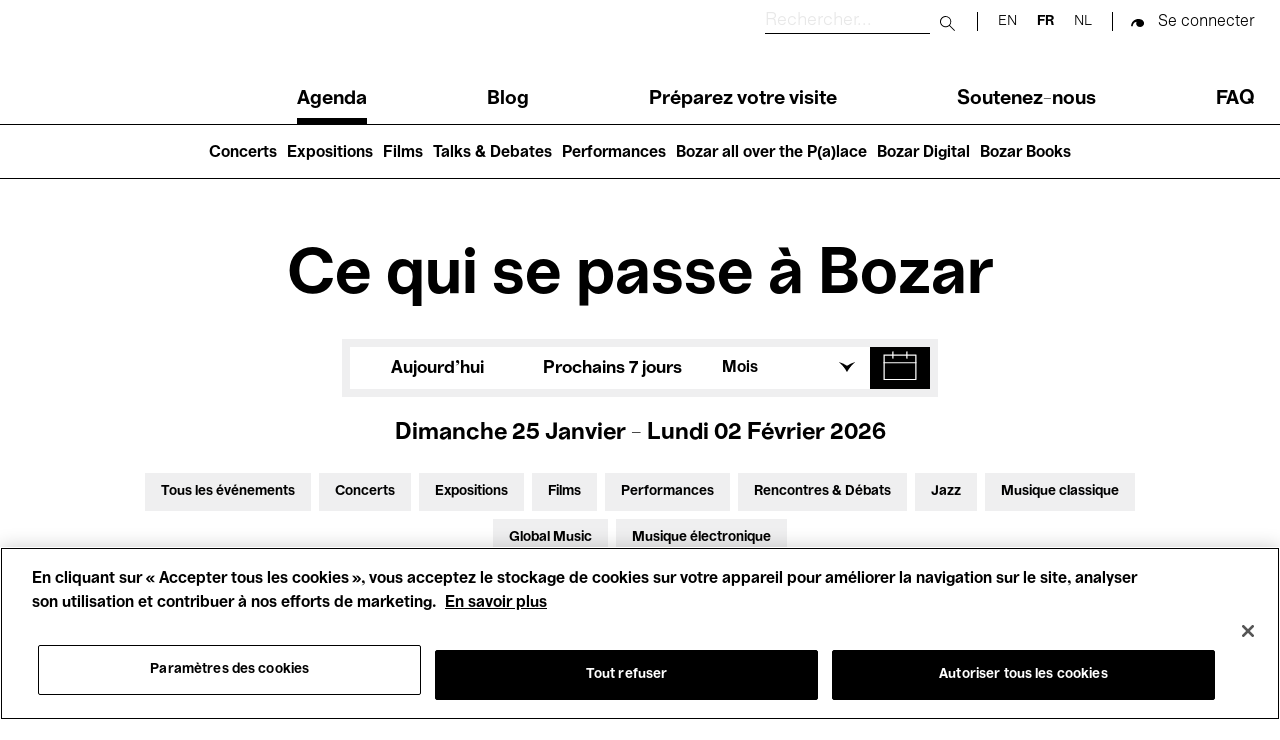

--- FILE ---
content_type: text/html; charset=UTF-8
request_url: https://www.bozar.be/fr/calendar?activityTag=517&date=26-09-2022&section=936838&target=552
body_size: 47706
content:
<!DOCTYPE html>
<html lang="fr" dir="ltr" prefix="og: https://ogp.me/ns#">
  <head>
    <meta charset="utf-8" />
<script>

(function(w,d,s,l,i){w[l]=w[l]||[];w[l].push({'gtm.start':
new Date().getTime(),event:'gtm.js'});var f=d.getElementsByTagName(s)[0],
j=d.createElement(s),dl=l!='dataLayer'?'&amp;l='+l:'';j.async=true;j.src=
'https://www.googletagmanager.com/gtm.js?id='+i+dl;f.parentNode.insertBefore(j,f);
})(window,document,'script','dataLayer','GTM-TQ86563');

</script>
<link rel="canonical" href="https://www.bozar.be/fr/calendar" />
<meta name="robots" content="noindex" />
<meta property="og:image" content="https://www.bozar.be/sites/default/files/styles/open_graph_style/public/media/images/Bozarlogo_1200x630px.png?h=ec041e41&amp;itok=KlHlTcfu" />
<meta name="baggage" content="sentry-trace_id=b6e3b32658dc4c6ca1dc2ab3b0766e7c,sentry-sample_rand=0.245194,sentry-public_key=352ab04e14224ad0804d381177289653,sentry-org_id=419740,sentry-release=42c0840723556c71a900ff0c63f1d372bc8190f6,sentry-environment=master-7rqtwti" />
<meta name="sentry-trace" content="b6e3b32658dc4c6ca1dc2ab3b0766e7c-47789979015d4f42" />
<meta name="traceparent" content="" />
<meta name="Generator" content="Drupal 10 (https://www.drupal.org)" />
<meta name="MobileOptimized" content="width" />
<meta name="HandheldFriendly" content="true" />
<meta name="viewport" content="width=device-width, initial-scale=1.0" />
<meta name="title" content="Calendar | Bozar Bruxelles" />
<meta name="description" content="Agenda meta description" />
<meta property="og:title" content="Calendar | Bozar Bruxelles" />
<meta property="og:description" content="Agenda meta description" />
<meta property="og:type" content="website" />
<meta property="og:sitename" content="Bozar Bruxelles" />
<meta property="og:url" content="https://www.bozar.be/fr/calendar" />
<meta property="og:image" content="https://www.bozar.be/sites/default/files/styles/open_graph_style/public/media/images/Singing%20Brussels%20201805%20LIGHT-%20%2037.jpeg?h=af5dbc32&amp;itok=a7BAx62L" />
<meta property="og:locale" content="fr_BE" />
<link rel="icon" href="/themes/custom/bozar/bozaricon.png" type="image/png" />

    <title>Agenda | Bozar Bruxelles</title>
    <link rel="stylesheet" media="all" href="/sites/default/files/css/css_Xou1meG_S3BSNi5yg8SzVtdsOzfLIKxj_zvJBxdmV6w.css?delta=0&amp;language=fr&amp;theme=bozar&amp;include=eJw9ztEJwzAMBNCFAtmh3-kQsq06JqpUdC7Bnb6GKv18dwJdsg_5SqU4A0v6qbIWCmQhYFyw1_BW9x5-mHX2QBVLJIGdqfwb5RPCfZ7exPIRKSw3kq3pcT1-g32z2jR8kmvTep_T5iYsGOj8XBOBv6_yR1Q" />
<link rel="stylesheet" media="all" href="/sites/default/files/css/css_qQlInO3c2DFRVIGTZ3BD8eP2LEqdKYIeZDzPmIqkJc0.css?delta=1&amp;language=fr&amp;theme=bozar&amp;include=eJw9ztEJwzAMBNCFAtmh3-kQsq06JqpUdC7Bnb6GKv18dwJdsg_5SqU4A0v6qbIWCmQhYFyw1_BW9x5-mHX2QBVLJIGdqfwb5RPCfZ7exPIRKSw3kq3pcT1-g32z2jR8kmvTep_T5iYsGOj8XBOBv6_yR1Q" />

    
    <link rel="apple-touch-icon" sizes="57x57" href="/themes/custom/bozar/src/favicons/apple-icon-57x57.png">
    <link rel="apple-touch-icon" sizes="60x60" href="/themes/custom/bozar/src/favicons/apple-icon-60x60.png">
    <link rel="apple-touch-icon" sizes="72x72" href="/themes/custom/bozar/src/favicons/apple-icon-72x72.png">
    <link rel="apple-touch-icon" sizes="76x76" href="/themes/custom/bozar/src/favicons/apple-icon-76x76.png">
    <link rel="apple-touch-icon" sizes="114x114" href="/themes/custom/bozar/src/favicons/apple-icon-114x114.png">
    <link rel="apple-touch-icon" sizes="120x120" href="/themes/custom/bozar/src/favicons/apple-icon-120x120.png">
    <link rel="apple-touch-icon" sizes="144x144" href="/themes/custom/bozar/src/favicons/apple-icon-144x144.png">
    <link rel="apple-touch-icon" sizes="152x152" href="/themes/custom/bozar/src/favicons/apple-icon-152x152.png">
    <link rel="apple-touch-icon" sizes="180x180" href="/themes/custom/bozar/src/favicons/apple-icon-180x180.png">
    <link rel="icon" type="image/png" sizes="192x192"  href="/themes/custom/bozar/src/favicons/android-icon-192x192.png">
    <link rel="icon" type="image/png" sizes="32x32" href="/themes/custom/bozar/src/favicons/favicon-32x32.png">
    <link rel="icon" type="image/png" sizes="96x96" href="/themes/custom/bozar/src/favicons/favicon-96x96.png">
    <link rel="icon" type="image/png" sizes="16x16" href="/themes/custom/bozar/src/favicons/favicon-16x16.png">
    <link rel="icon" type="image/gif" href="/themes/custom/bozar/src/favicons/favicon.gif"/>
    <link rel="manifest" href="/themes/custom/bozar/src/favicons/manifest.json">
    <meta name="msapplication-TileColor" content="#ffffff">
    <meta name="msapplication-TileImage" content="/ms-icon-144x144.png">
    <meta name="theme-color" content="#ffffff">
  </head>

  <body>
    

<noscript><iframe src="https://www.googletagmanager.com/ns.html?id=GTM-TQ86563" height="0" width="0"></iframe></noscript>



      <div class="dialog-off-canvas-main-canvas" data-off-canvas-main-canvas>
    


<header class="main-header" id="main-header__desktop">
	<div class="container">
		<div class="sup-header">
			<a href="/fr" class="header-logo">
			  <svg xmlns="http://www.w3.org/2000/svg" viewBox="0 0 209.88 61.69" role="img">
  <title>Bozar</title>
  <path shape-rendering="geometricPrecision" fill="currentColor" d="M206.24 15.49c-7.28 0-12.03 4.59-14.32 12.46h-.59V16.44h-11.27v44.12h11.86V42.39c0-9.26 4.49-15.75 13.89-15.75h4.07V15.48h-3.64ZM163.55 40.4c-4.91 5.62-7.96 11.51-13.21 11.51-2.12 0-4.07-1.38-4.07-3.89s1.02-4.24 5.68-5.88l11.6-3.98v2.25Zm.09 20.07h11.18V31.92c0-10.38-6.01-16.61-18.55-16.61s-19.99 5.36-19.99 15.23h11.6c0-4.24 3.3-6.31 8.3-6.31s7.37 2.16 7.37 5.54v1.21l-15.33 3.89c-7.54 1.99-13.21 6.06-13.21 14.27 0 7.27 4.83 12.55 11.86 12.55 8.3 0 10.33-4.33 16.43-13.58h.34v12.37Zm-68.52-9.34v9.43h37.69v-9.6h-21.85v-.6l20.75-24.31v-9.6H96.05v9.6h20.33v.61L95.12 51.14ZM81.31 38.5c0 9.6-3.39 13.67-9.99 13.67S61.16 47.33 61.07 38.5c.08-8.74 3.47-13.67 10.25-13.67s9.99 4.93 9.99 13.67m-32.1 0c0 13.15 9.06 23.19 22.19 23.19S93.25 51.65 93.25 38.5s-8.98-23.19-21.94-23.19S49.2 25.35 49.2 38.5M24.06 50.01H12.79V34.18h11.27c2.03 0 3.9.26 5.34 1.04 2.54 1.12 3.9 3.55 3.9 6.92 0 2.85-1.02 5.1-2.96 6.32-1.52 1.04-3.64 1.56-6.27 1.56m-.69-25.54H12.79V10.55h10.59c1.86 0 3.73.17 5.08.95 2.2 1.12 3.47 3.11 3.47 6.06 0 2.42-.93 4.5-2.8 5.62-1.44.95-3.3 1.3-5.76 1.3M0 0v60.56h25.83c4.83 0 9.15-1.12 12.37-2.94 5.08-2.94 8.13-7.96 8.13-14.36 0-8.91-6.94-13.24-12.11-14.1v-.61c5.42-1.21 10.16-5.54 10.16-12.28S41.16 5.02 35.74 2.25C32.77.78 29.05 0 23.97 0z"/>
</svg>
			</a>

			<div class="sup-header__left">
				<div class="sup-header__search-wrapper">
					<div class="sup-header__search">
						<form role="search" action="/fr/search" class="search-form" autocomplete="off">
							<label for="header-search-desktop" class="search-form__label">
								<span class="visually-hidden sr-only">Rechercher</span>
							</label>

							<input type="text" id="header-search-desktop" name="searchQuery" class="search-form__input" placeholder="Rechercher..." title="Rechercher"/>

							<button type="submit">
								<span class="visually-hidden sr-only">Submit search</span>
							</button>

							<button class="mobile-only" type="button">
								<span class="sr-only">Close search</span>
							</button>
						</form>
					</div>
					<div class="sup-header__langs langs-switcher">
						<div class="language-switcher-language-url block block-language block-language-blocklanguage-interface" id="block-languageswitcher" role="navigation" data-block-plugin-id="language_block:language_interface">
  
    
      <ul class="links"><li hreflang="en" data-drupal-link-query="{&quot;activityTag&quot;:&quot;517&quot;,&quot;date&quot;:&quot;26-09-2022&quot;,&quot;section&quot;:&quot;936838&quot;,&quot;target&quot;:&quot;552&quot;}" data-drupal-link-system-path="calendar"><a href="/en/calendar?activityTag=517&amp;date=26-09-2022&amp;section=936838&amp;target=552" class="language-link" hreflang="en" data-drupal-link-query="{&quot;activityTag&quot;:&quot;517&quot;,&quot;date&quot;:&quot;26-09-2022&quot;,&quot;section&quot;:&quot;936838&quot;,&quot;target&quot;:&quot;552&quot;}" data-drupal-link-system-path="calendar">en</a></li><li hreflang="fr" data-drupal-link-query="{&quot;activityTag&quot;:&quot;517&quot;,&quot;date&quot;:&quot;26-09-2022&quot;,&quot;section&quot;:&quot;936838&quot;,&quot;target&quot;:&quot;552&quot;}" data-drupal-link-system-path="calendar" class="is-active" aria-current="page"><a href="/fr/calendar?activityTag=517&amp;date=26-09-2022&amp;section=936838&amp;target=552" class="language-link is-active" hreflang="fr" data-drupal-link-query="{&quot;activityTag&quot;:&quot;517&quot;,&quot;date&quot;:&quot;26-09-2022&quot;,&quot;section&quot;:&quot;936838&quot;,&quot;target&quot;:&quot;552&quot;}" data-drupal-link-system-path="calendar" aria-current="page">fr</a></li><li hreflang="nl" data-drupal-link-query="{&quot;activityTag&quot;:&quot;517&quot;,&quot;date&quot;:&quot;26-09-2022&quot;,&quot;section&quot;:&quot;936838&quot;,&quot;target&quot;:&quot;552&quot;}" data-drupal-link-system-path="calendar"><a href="/nl/calendar?activityTag=517&amp;date=26-09-2022&amp;section=936838&amp;target=552" class="language-link" hreflang="nl" data-drupal-link-query="{&quot;activityTag&quot;:&quot;517&quot;,&quot;date&quot;:&quot;26-09-2022&quot;,&quot;section&quot;:&quot;936838&quot;,&quot;target&quot;:&quot;552&quot;}" data-drupal-link-system-path="calendar">nl</a></li></ul>
  </div>

					</div>

					<div class="sup-header__user-account">
						  

  <span class="sup-header__session anonymous legacy"><a href="/saml/login?destination=/fr/calendar%3FactivityTag%3D517%26date%3D26-09-2022%26section%3D936838%26target%3D552" rel="nofollow">Se connecter</a></span>

					</div>

											<a href="https://tickets.bozar.be/api/1/redirect/cart?lang=fr&amp;orderId=_orderId_" rel="nofollow" class="hidden sup-header__cart-status cart-status">
							<span class="cart-index"></span>
						</a>
									</div>


				<nav class="header-menu" tabindex="-1">
					<nav role="navigation" aria-labelledby="block-main-navigation-menu" id="block-main-navigation" data-block-plugin-id="system_menu_block:main" class="block block-menu navigation menu--main">
            
  <h2 class="visually-hidden" id="block-main-navigation-menu">Main navigation</h2>
  

        
              <ul class="header-menu__links menu">
                    <li class="menu-item menu-item--active-trail">
        <a href="/fr/calendar" data-drupal-link-system-path="calendar">Agenda</a>
              </li>
                <li class="menu-item">
        <a href="/fr/regardez-lisez-ecoutez" data-drupal-link-system-path="watch-read-listen">Blog</a>
              </li>
                <li class="menu-item menu-item--collapsed">
        <a href="/fr/preparez-votre-visite" data-drupal-link-system-path="node/11373">Préparez votre visite</a>
              </li>
                <li class="menu-item menu-item--collapsed">
        <a href="/fr/soutenez-nous" data-drupal-link-system-path="node/7449">Soutenez-nous</a>
              </li>
                <li class="menu-item">
        <a href="/fr/faq" data-drupal-link-system-path="node/46941">FAQ</a>
              </li>
        </ul>
  


  </nav>

				</nav>
			</div>
		</div>
	</div>
	<nav role="navigation" aria-labelledby="block-main-navigation-lvl2-menu" id="block-main-navigation-lvl2" data-block-plugin-id="system_menu_block:main-lvl2" class="block block-menu navigation menu--main-lvl2">
            
  <h2 class="visually-hidden" id="block-main-navigation-lvl2-menu">Main navigation (level 2)</h2>
  

        
              <ul class="menu">
                    <li class="menu-item">
        <a href="/fr/concerts" data-drupal-link-system-path="node/46446">Concerts</a>
              </li>
                <li class="menu-item">
        <a href="/fr/expositions" data-drupal-link-system-path="node/42237">Expositions</a>
              </li>
                <li class="menu-item">
        <a href="/fr/des-films-voir-nulle-part-ailleurs" data-drupal-link-system-path="node/42208">Films</a>
              </li>
                <li class="menu-item">
        <a href="/fr/talks-debates" data-drupal-link-system-path="node/20470">Talks &amp; Debates</a>
              </li>
                <li class="menu-item">
        <a href="/fr/performances" data-drupal-link-system-path="node/45199">Performances</a>
              </li>
                <li class="menu-item">
        <a href="/fr/bozar-all-over-palace" data-drupal-link-system-path="node/45203">Bozar all over the P(a)lace</a>
              </li>
                <li class="menu-item">
        <a href="/fr/bozar-digital" data-drupal-link-system-path="node/45399">Bozar Digital</a>
              </li>
                <li class="menu-item">
        <a href="/fr/bozar-books" data-drupal-link-system-path="node/46907">Bozar Books</a>
              </li>
        </ul>
  


  </nav>

</header>

<header class="main-header" id="main-header__mobile">
	<div class="container">
		<div class="sup-header">
			<button id="header-menu__trigger" role="button" aria-controls="header-menu" aria-expanded="false">
				<span class="header-menu__trigger-lines"></span>
				<span class="sr-only header-menu__trigger-open">Open Menu</span>
				<span class="sr-only header-menu__trigger-close">Close Menu</span>
			</button>
			<nav class="header-menu mob" id="header-menu" tabindex="-1">
				<div class="sup-header__langs sup-header__langs-mobile langs-switcher">
					<div class="language-switcher-language-url block block-language block-language-blocklanguage-interface" id="block-languageswitcher" role="navigation" data-block-plugin-id="language_block:language_interface">
  
    
      <ul class="links"><li hreflang="en" data-drupal-link-query="{&quot;activityTag&quot;:&quot;517&quot;,&quot;date&quot;:&quot;26-09-2022&quot;,&quot;section&quot;:&quot;936838&quot;,&quot;target&quot;:&quot;552&quot;}" data-drupal-link-system-path="calendar"><a href="/en/calendar?activityTag=517&amp;date=26-09-2022&amp;section=936838&amp;target=552" class="language-link" hreflang="en" data-drupal-link-query="{&quot;activityTag&quot;:&quot;517&quot;,&quot;date&quot;:&quot;26-09-2022&quot;,&quot;section&quot;:&quot;936838&quot;,&quot;target&quot;:&quot;552&quot;}" data-drupal-link-system-path="calendar">en</a></li><li hreflang="fr" data-drupal-link-query="{&quot;activityTag&quot;:&quot;517&quot;,&quot;date&quot;:&quot;26-09-2022&quot;,&quot;section&quot;:&quot;936838&quot;,&quot;target&quot;:&quot;552&quot;}" data-drupal-link-system-path="calendar" class="is-active" aria-current="page"><a href="/fr/calendar?activityTag=517&amp;date=26-09-2022&amp;section=936838&amp;target=552" class="language-link is-active" hreflang="fr" data-drupal-link-query="{&quot;activityTag&quot;:&quot;517&quot;,&quot;date&quot;:&quot;26-09-2022&quot;,&quot;section&quot;:&quot;936838&quot;,&quot;target&quot;:&quot;552&quot;}" data-drupal-link-system-path="calendar" aria-current="page">fr</a></li><li hreflang="nl" data-drupal-link-query="{&quot;activityTag&quot;:&quot;517&quot;,&quot;date&quot;:&quot;26-09-2022&quot;,&quot;section&quot;:&quot;936838&quot;,&quot;target&quot;:&quot;552&quot;}" data-drupal-link-system-path="calendar"><a href="/nl/calendar?activityTag=517&amp;date=26-09-2022&amp;section=936838&amp;target=552" class="language-link" hreflang="nl" data-drupal-link-query="{&quot;activityTag&quot;:&quot;517&quot;,&quot;date&quot;:&quot;26-09-2022&quot;,&quot;section&quot;:&quot;936838&quot;,&quot;target&quot;:&quot;552&quot;}" data-drupal-link-system-path="calendar">nl</a></li></ul>
  </div>

				</div>
				<nav role="navigation" aria-labelledby="block-main-navigation-menu" id="block-main-navigation" data-block-plugin-id="system_menu_block:main" class="block block-menu navigation menu--main">
            
  <h2 class="visually-hidden" id="block-main-navigation-menu">Main navigation</h2>
  

        
              <ul class="header-menu__links menu">
                    <li class="menu-item menu-item--active-trail">
        <a href="/fr/calendar" data-drupal-link-system-path="calendar">Agenda</a>
              </li>
                <li class="menu-item">
        <a href="/fr/regardez-lisez-ecoutez" data-drupal-link-system-path="watch-read-listen">Blog</a>
              </li>
                <li class="menu-item menu-item--collapsed">
        <a href="/fr/preparez-votre-visite" data-drupal-link-system-path="node/11373">Préparez votre visite</a>
              </li>
                <li class="menu-item menu-item--collapsed">
        <a href="/fr/soutenez-nous" data-drupal-link-system-path="node/7449">Soutenez-nous</a>
              </li>
                <li class="menu-item">
        <a href="/fr/faq" data-drupal-link-system-path="node/46941">FAQ</a>
              </li>
        </ul>
  


  </nav>

				<nav role="navigation" aria-labelledby="block-main-navigation-lvl2-menu" id="block-main-navigation-lvl2" data-block-plugin-id="system_menu_block:main-lvl2" class="block block-menu navigation menu--main-lvl2">
            
  <h2 class="visually-hidden" id="block-main-navigation-lvl2-menu">Main navigation (level 2)</h2>
  

        
              <ul class="menu">
                    <li class="menu-item">
        <a href="/fr/concerts" data-drupal-link-system-path="node/46446">Concerts</a>
              </li>
                <li class="menu-item">
        <a href="/fr/expositions" data-drupal-link-system-path="node/42237">Expositions</a>
              </li>
                <li class="menu-item">
        <a href="/fr/des-films-voir-nulle-part-ailleurs" data-drupal-link-system-path="node/42208">Films</a>
              </li>
                <li class="menu-item">
        <a href="/fr/talks-debates" data-drupal-link-system-path="node/20470">Talks &amp; Debates</a>
              </li>
                <li class="menu-item">
        <a href="/fr/performances" data-drupal-link-system-path="node/45199">Performances</a>
              </li>
                <li class="menu-item">
        <a href="/fr/bozar-all-over-palace" data-drupal-link-system-path="node/45203">Bozar all over the P(a)lace</a>
              </li>
                <li class="menu-item">
        <a href="/fr/bozar-digital" data-drupal-link-system-path="node/45399">Bozar Digital</a>
              </li>
                <li class="menu-item">
        <a href="/fr/bozar-books" data-drupal-link-system-path="node/46907">Bozar Books</a>
              </li>
        </ul>
  


  </nav>

			</nav>

			<a href="/fr" class="header-logo">
			  <svg xmlns="http://www.w3.org/2000/svg" viewBox="0 0 209.88 61.69" role="img">
  <title>Bozar</title>
  <path shape-rendering="geometricPrecision" fill="currentColor" d="M206.24 15.49c-7.28 0-12.03 4.59-14.32 12.46h-.59V16.44h-11.27v44.12h11.86V42.39c0-9.26 4.49-15.75 13.89-15.75h4.07V15.48h-3.64ZM163.55 40.4c-4.91 5.62-7.96 11.51-13.21 11.51-2.12 0-4.07-1.38-4.07-3.89s1.02-4.24 5.68-5.88l11.6-3.98v2.25Zm.09 20.07h11.18V31.92c0-10.38-6.01-16.61-18.55-16.61s-19.99 5.36-19.99 15.23h11.6c0-4.24 3.3-6.31 8.3-6.31s7.37 2.16 7.37 5.54v1.21l-15.33 3.89c-7.54 1.99-13.21 6.06-13.21 14.27 0 7.27 4.83 12.55 11.86 12.55 8.3 0 10.33-4.33 16.43-13.58h.34v12.37Zm-68.52-9.34v9.43h37.69v-9.6h-21.85v-.6l20.75-24.31v-9.6H96.05v9.6h20.33v.61L95.12 51.14ZM81.31 38.5c0 9.6-3.39 13.67-9.99 13.67S61.16 47.33 61.07 38.5c.08-8.74 3.47-13.67 10.25-13.67s9.99 4.93 9.99 13.67m-32.1 0c0 13.15 9.06 23.19 22.19 23.19S93.25 51.65 93.25 38.5s-8.98-23.19-21.94-23.19S49.2 25.35 49.2 38.5M24.06 50.01H12.79V34.18h11.27c2.03 0 3.9.26 5.34 1.04 2.54 1.12 3.9 3.55 3.9 6.92 0 2.85-1.02 5.1-2.96 6.32-1.52 1.04-3.64 1.56-6.27 1.56m-.69-25.54H12.79V10.55h10.59c1.86 0 3.73.17 5.08.95 2.2 1.12 3.47 3.11 3.47 6.06 0 2.42-.93 4.5-2.8 5.62-1.44.95-3.3 1.3-5.76 1.3M0 0v60.56h25.83c4.83 0 9.15-1.12 12.37-2.94 5.08-2.94 8.13-7.96 8.13-14.36 0-8.91-6.94-13.24-12.11-14.1v-.61c5.42-1.21 10.16-5.54 10.16-12.28S41.16 5.02 35.74 2.25C32.77.78 29.05 0 23.97 0z"/>
</svg>
			</a>

			<div class="sup-header__search-wrapper">
				<div class="sup-header__search">
					<form role="search" action="/fr/search" id="search-form" class="search-form" autocomplete="off">
						<label for="header-search" class="search-form__label">
							<span class="visually-hidden sr-only">Rechercher</span>
						</label>

						<input type="text" id="header-search" name="searchQuery" class="search-form__input" placeholder="Rechercher..." title="Rechercher"/>

						<button type="submit">
							<span class="visually-hidden sr-only">Submit search</span>
						</button>

						<button class="mobile-only" type="button" id="search-close">
							<span class="sr-only">Close search</span>
						</button>
					</form>

					<button id="search-button">
						<span class="visually-hidden sr-only">Rechercher</span>
					</button>

				</div>


				<div class="sup-header__user-account">
					  

  <span class="sup-header__session anonymous legacy"><a href="/saml/login?destination=/fr/calendar%3FactivityTag%3D517%26date%3D26-09-2022%26section%3D936838%26target%3D552" rel="nofollow">Se connecter</a></span>

				</div>

									<a href="https://tickets.bozar.be/api/1/redirect/cart?lang=fr&amp;orderId=_orderId_" rel="nofollow" class="hidden sup-header__cart-status cart-status">
						<span class="cart-index"></span>
					</a>
							</div>
		</div>

	</div>
</header>




<div class="alert-messages is-sticky">
	<div id="block-global-warning-messages-block" data-block-plugin-id="global_warning_messages_block" class="block block-bozar-core block-global-warning-messages-block">
  
    
      


  </div>

	
</div>


<main role="main">

  

            <div class="region region-content">
    <div data-drupal-messages-fallback class="hidden"></div>
<div id="block-bozar-content" data-block-plugin-id="system_main_block" class="block block-system block-system-main-block">
  
    
      

<div class="agenda-page">
  <h1 class="agenda-page__title">Ce qui se passe à Bozar</h1>

  <div class="agenda-page__filters">
    <div class="container">
      <div class="agenda-page__filters__dates">
                  <div class="agenda-page__filter agenda-page__filter-today-week"><div class="item-list"><ul class="agenda-page__filter-values custom-inline__list"><li><a href="/fr/calendar?from=2026-01-25&amp;to=2026-01-25&amp;section=936838&amp;target=552&amp;activityTag=517">Aujourd'hui</a></li><li><a href="/fr/calendar?from=2026-01-26&amp;to=2026-02-02&amp;section=936838&amp;target=552&amp;activityTag=517">Prochains 7 jours</a></li></ul></div></div>
<div class="agenda-page__filter custom-dropdown agenda-page__filter-months"><div class="custom-dropdown__selected-value"><span>Mois</span></div><div class="item-list"><ul class="agenda-page__filter-values custom-dropdown__list"><li class="active"><a href="/fr/calendar?from=2026-01-01&amp;to=2026-01-31&amp;section=936838&amp;target=552&amp;activityTag=517">janvier</a></li><li><a href="/fr/calendar?from=2026-02-01&amp;to=2026-02-28&amp;section=936838&amp;target=552&amp;activityTag=517">février</a></li><li><a href="/fr/calendar?from=2026-03-01&amp;to=2026-03-31&amp;section=936838&amp;target=552&amp;activityTag=517">mars</a></li><li><a href="/fr/calendar?from=2026-04-01&amp;to=2026-04-30&amp;section=936838&amp;target=552&amp;activityTag=517">avril</a></li><li><a href="/fr/calendar?from=2026-05-01&amp;to=2026-05-31&amp;section=936838&amp;target=552&amp;activityTag=517">mai</a></li><li><a href="/fr/calendar?from=2026-06-01&amp;to=2026-06-30&amp;section=936838&amp;target=552&amp;activityTag=517">juin</a></li><li><a href="/fr/calendar?from=2026-07-01&amp;to=2026-07-31&amp;section=936838&amp;target=552&amp;activityTag=517">juillet</a></li><li><a href="/fr/calendar?from=2026-08-01&amp;to=2026-08-31&amp;section=936838&amp;target=552&amp;activityTag=517">Août</a></li><li><a href="/fr/calendar?from=2026-09-01&amp;to=2026-09-30&amp;section=936838&amp;target=552&amp;activityTag=517">septembre</a></li><li><a href="/fr/calendar?from=2026-10-01&amp;to=2026-10-31&amp;section=936838&amp;target=552&amp;activityTag=517">octobre</a></li><li><a href="/fr/calendar?from=2026-11-01&amp;to=2026-11-30&amp;section=936838&amp;target=552&amp;activityTag=517">novembre</a></li><li><a href="/fr/calendar?from=2026-12-01&amp;to=2026-12-31&amp;section=936838&amp;target=552&amp;activityTag=517">décembre</a></li></ul></div></div>
<div class="agenda-page__filter agenda-page__filter__calendar"><div class="active" id="flatpickr-container" data-min-date="2024-01-25" data-max-date="2028-01-25" data-from="2026-01-25" data-to="2026-02-02"><input type="text" data-input style="visibility: hidden" />
                <button class="datepicker-toggle"
                        aria-expanded="false"
                        aria-controls="flatpickr-container"
                        aria-label="Afficher une date dans le calendrier"
                        data-toggle role="button">
                </button></div>
</div>

              </div>
      <div class="agenda-page__filters__today">
        Dimanche 25 janvier - Lundi 02 février 2026
      </div>

              <div class="container agenda-page__filters__toggle-container">
          <button
            aria-controls="agenda-filters"
            aria-expanded="true"
            aria-label="Afficher plus de filtres"
            type="button"
            class="agenda-page__filters__toggle">
            Filtres
          </button>
        </div>
      
      <div class="agenda-page__filters__profiles agenda-page__filters__profiles--expanded" id="agenda-filters">
                  <div class="agenda-page__filter agenda-page__filter-section"><div class="item-list"><ul class="agenda-page__filter-values custom-inline__list"><li><a href="/fr/calendar?from=2026-01-25&amp;to=2026-02-02&amp;target=552&amp;activityTag=517">Tous les événements</a></li><li><a href="/fr/calendar?section=936838%2C527&amp;from=2026-01-25&amp;to=2026-02-02&amp;target=552&amp;activityTag=517">Concerts</a></li><li><a href="/fr/calendar?section=936838%2C528&amp;from=2026-01-25&amp;to=2026-02-02&amp;target=552&amp;activityTag=517">Expositions</a></li><li><a href="/fr/calendar?section=936838%2C546&amp;from=2026-01-25&amp;to=2026-02-02&amp;target=552&amp;activityTag=517">Films</a></li><li><a href="/fr/calendar?section=936838%2C521&amp;from=2026-01-25&amp;to=2026-02-02&amp;target=552&amp;activityTag=517">Performances</a></li><li><a href="/fr/calendar?section=936838%2C936809&amp;from=2026-01-25&amp;to=2026-02-02&amp;target=552&amp;activityTag=517">Rencontres &amp; Débats</a></li><li><a href="/fr/calendar?section=936838%2C517&amp;from=2026-01-25&amp;to=2026-02-02&amp;target=552&amp;activityTag=517">Jazz</a></li><li><a href="/fr/calendar?section=936838%2C515&amp;from=2026-01-25&amp;to=2026-02-02&amp;target=552&amp;activityTag=517">Musique classique</a></li><li><a href="/fr/calendar?section=936838%2C937083&amp;from=2026-01-25&amp;to=2026-02-02&amp;target=552&amp;activityTag=517">Global Music</a></li><li><a href="/fr/calendar?section=936838%2C516&amp;from=2026-01-25&amp;to=2026-02-02&amp;target=552&amp;activityTag=517">Musique électronique</a></li></ul></div></div>
<div class="agenda-page__filter agenda-page__filter-target"><div class="item-list"><ul class="agenda-page__filter-values custom-inline__list"><li><a href="/fr/calendar?from=2026-01-25&amp;to=2026-02-02&amp;section=936838&amp;activityTag=517">Pour tous</a></li><li><a href="/fr/calendar?target=552%2C530&amp;from=2026-01-25&amp;to=2026-02-02&amp;section=936838&amp;activityTag=517">Kids’ Palace</a></li><li><a href="/fr/calendar?target=552%2C550&amp;from=2026-01-25&amp;to=2026-02-02&amp;section=936838&amp;activityTag=517">Enseignement</a></li><li><a href="/fr/calendar?target=552%2C549&amp;from=2026-01-25&amp;to=2026-02-02&amp;section=936838&amp;activityTag=517">Visites guidées</a></li><li><a href="/fr/calendar?target=552%2C526&amp;from=2026-01-25&amp;to=2026-02-02&amp;section=936838&amp;activityTag=517">Hosted Events</a></li></ul></div></div>

                <!--
          Hosted by toggle

          TODO: move to php profile_filters inside <ul> .agenda-page__filter-values

          <li class="active"><a class="agenda-page__filter-toggle" href="#">Hosted by</a></li>

        -->
      </div>

              <hr class="agenda-page__filters__separator">
      
      <div class="agenda-page__message" id="event-list_container">
                  0 résultats trouvés
              </div>
    </div>
  </div>

  <section class="agenda-page__today-events">
    <div class="container">
      <h3 class="agenda-page__heading">Aujourd'hui</h3>
              <p class="agenda-page__section-message">
          Découvrez ci-dessous nos expositions, ainsi que nos événements en cours et à venir. À très bientôt à Bozar !
        </p>
                          <p class="agenda-page__section-message agenda-page__newsletter-message">
            <a href="/fr/newsletter/subscribe">Abonnez-vous à notre newsletter</a> pour ne rien manquer de notre actualité
          </p>
                  </div>
  </section>


  <section class="agenda-page__onview-events">
    <div class="container">
      <h3 class="agenda-page__heading" id="on_view">Prochains événements</h3>
              <p class="agenda-page__section-message">
          Oups, aucun résultat pour la période sélectionnée. Essayez d’ajuster vos filtres ou de choisir une autre période.
        </p>
                          </div>
  </section>

  </div>

  </div>

  </main>




<footer>
  <div class="footer__pre-footer-first">
      <div class="region region-footer-pre-footer-first">
    <div id="block-newsletter" data-block-plugin-id="newsletter_block" class="block block-bozar-core block-newsletter-block">
  
    
      

<div class="newsletter-footer">
  <div class="newsletter-footer-media" ></div>
  <h3>Abonnez-vous à notre newsletter</h3>
  <p>Sélectionnez vos centres d'intérêt et recevez les dernières nouvelles de Bozar directement dans votre boîte mail</p>

  <div class="newsletter-form">
    <form class="bozar-account-newsletter-block-form" data-drupal-selector="bozar-account-newsletter-block-form" action="/fr/calendar?activityTag=517&amp;date=26-09-2022&amp;section=936838&amp;target=552" method="post" id="bozar-account-newsletter-block-form" accept-charset="UTF-8">
  <div class="js-form-item form-item js-form-type-email form-type-email js-form-item-email form-item-email form-no-label">
        <input data-drupal-selector="edit-email" type="email" id="edit-email" name="email" value="" size="60" maxlength="254" class="form-email" />

        </div>
<input data-drupal-selector="edit-submit" type="submit" id="edit-submit" name="op" value="" class="button js-form-submit form-submit" />
<input autocomplete="off" data-drupal-selector="form-p7ds4iiwrr-en80s2hippvomofsjovg5hhsb3du-bka" type="hidden" name="form_build_id" value="form-p7ds4IIwrr_EN80s2hippVOMOFsjOvg5hHSb3dU_BkA" />
<input data-drupal-selector="edit-bozar-account-newsletter-block-form" type="hidden" name="form_id" value="bozar_account_newsletter_block_form" />

</form>

  </div>
</div>

  </div>
<div id="block-sociallinksblock" data-block-plugin-id="social_links_block" class="block block-bozar-core block-social-links-block">
  
    
      

<div class="social-links">
  <h3>Suivez-nous</h3>
  <ul class="social-links__list">
      <li>
      <a href="https://www.facebook.com/BOZARbrussels" title="facebook" class="social-links__link icon-facebook" target="_blank" rel= "noreferrer noopener">facebook</a>
    </li>
      <li>
      <a href="https://www.instagram.com/bozarbrussels/" title="instagram" class="social-links__link icon-instagram" target="_blank" rel= "noreferrer noopener">instagram</a>
    </li>
      <li>
      <a href="https://www.youtube.com/user/bozarbrussel" title="youtube" class="social-links__link icon-youtube" target="_blank" rel= "noreferrer noopener">youtube</a>
    </li>
      <li>
      <a href="https://open.spotify.com/user/yhi1w4i1s1ku1hl6xyi2f7cck?si=58b489bb7f924eee" title="spotify" class="social-links__link icon-spotify" target="_blank" rel= "noreferrer noopener">spotify</a>
    </li>
      <li>
      <a href="https://www.linkedin.com/company/bozar/?originalSubdomain=fr" title="linkedin" class="social-links__link icon-linkedin" target="_blank" rel= "noreferrer noopener">linkedin</a>
    </li>
    </ul>
</div>

  </div>

  </div>

  </div>

  <div class="footer__pre-footer-second">
    <div class="container">
       <div class="region region-footer-pre-footer-second">
    <div id="block-ourpartners" data-block-plugin-id="partners_block" class="block block-bozar-core block-partners-block">
  
      <h2>Our partners</h2>
    
      
<div class="footer__parners-container">
			<ul class="footer__parners-list">
							<li>
					

  <article class="node node--type-partner node--view-mode-default">

    <div class="node__content">
      
      <a href="https://www.belgium.be/fr" title="Federal governement" class="footer__partner-link" target="_blank">
  
      <span>  

<picture >
  <img src="https://www.bozar.be/sites/default/files/styles/partner_logo_secondary/public/media/images/BNPPF_Logo_WeLoveCulture_Hor_Grey_0.jpg?itok=4YitFRyb" data-object-fit="contain" title="" alt="" />
</picture>


</span>

      </a>
  
    </div>

  </article>


				</li>
							<li>
					

  <article class="node node--type-partner node--view-mode-default">

    <div class="node__content">
      
      <a href="https://www.loterie-nationale.be/" title="Loterie nationale" class="footer__partner-link" target="_blank">
  
      <span>  

<picture >
  <img src="https://www.bozar.be/sites/default/files/styles/partner_logo_secondary/public/media/images/Logo_LOTNAT_RGB_Baseline_Horiz_0.jpg?itok=hYZDC7Vh" data-object-fit="contain" title="" alt="" />
</picture>


</span>

      </a>
  
    </div>

  </article>


				</li>
							<li>
					

  <article class="node node--type-partner node--view-mode-default">

    <div class="node__content">
      
      <a href="https://www.bnpparibasfortis.com" title="BNP" class="footer__partner-link" target="_blank">
  
      <span>  

<picture >
  <img src="https://www.bozar.be/sites/default/files/styles/partner_logo_secondary/public/efficy/images/3452415_bnppf_logo_black_rgb.png?itok=hBmu5-Bp" data-object-fit="contain" title="" alt="" />
</picture>


</span>

      </a>
  
    </div>

  </article>


				</li>
							<li>
					

  <article class="node node--type-partner node--view-mode-default">

    <div class="node__content">
      
      <a href="https://www.proximus.be" title="Proximus" class="footer__partner-link" target="_blank">
  
      <span>  

<picture >
  <img src="https://www.bozar.be/sites/default/files/styles/partner_logo_secondary/public/media/images/Proximus_logo_H_Mono_Purple_pos_RGB_0.jpg?itok=qbIGGL69" data-object-fit="contain" title="" alt="" />
</picture>


</span>

      </a>
  
    </div>

  </article>


				</li>
							<li>
					

  <article class="node node--type-partner node--view-mode-default">

    <div class="node__content">
      
      <a href="https://www.denys.com/fr/" title="Denys" class="footer__partner-link" target="_blank">
  
      <span>  

<picture >
  <img src="https://www.bozar.be/sites/default/files/styles/partner_logo_secondary/public/media/images/Denys%20ZW%20ok%20copy.jpg?itok=syRB-UiP" data-object-fit="contain" title="" alt="" />
</picture>


</span>

      </a>
  
    </div>

  </article>


				</li>
							<li>
					

  <article class="node node--type-partner node--view-mode-default">

    <div class="node__content">
      
      <a href="https://next-generation-eu.europa.eu/index_en" title="NextGenerationEU " class="footer__partner-link" target="_blank">
  
      <span>  

<picture >
  <img src="https://www.bozar.be/sites/default/files/styles/partner_logo_secondary/public/media/images/img.jpg?itok=A__Jl7Ch" data-object-fit="contain" title="" alt="" />
</picture>


</span>

      </a>
  
    </div>

  </article>


				</li>
					</ul>
				<hr/>
				<ul class="footer__parners-list">
							<li>
					

  <article class="node node--type-partner node--view-mode-default">

    <div class="node__content">
      
      <a href="https://www.bruzz.be/" title="Bruzz" class="footer__partner-link" target="_blank">
  
      <span>  

<picture >
  <img src="https://www.bozar.be/sites/default/files/styles/partner_logo_secondary/public/media/images/bruzz.jpg?itok=srMvJzpd" data-object-fit="contain" title="" alt="" />
</picture>


</span>

      </a>
  
    </div>

  </article>


				</li>
							<li>
					

  <article class="node node--type-partner node--view-mode-default">

    <div class="node__content">
      
      <a href="https://www.standaard.be/" title="De standaard" class="footer__partner-link" target="_blank">
  
      <span>  

<picture >
  <img src="https://www.bozar.be/sites/default/files/styles/partner_logo_secondary/public/media/images/deStandaard.jpg?itok=l29JeZqX" data-object-fit="contain" title="" alt="" />
</picture>


</span>

      </a>
  
    </div>

  </article>


				</li>
							<li>
					

  <article class="node node--type-partner node--view-mode-default">

    <div class="node__content">
      
      <a href="https://klara.be/" title="Klara" class="footer__partner-link" target="_blank">
  
      <span>  

<picture >
  <img src="https://www.bozar.be/sites/default/files/styles/partner_logo_secondary/public/media/images/Klara_Logo_Black_Print_0.jpg?itok=u7reWrpC" data-object-fit="contain" title="" alt="" />
</picture>


</span>

      </a>
  
    </div>

  </article>


				</li>
							<li>
					

  <article class="node node--type-partner node--view-mode-default">

    <div class="node__content">
      
      <a href="https://www.knack.be/" title="Knack" class="footer__partner-link" target="_blank">
  
      <span>  

<picture >
  <img src="https://www.bozar.be/sites/default/files/styles/partner_logo_secondary/public/media/images/knack_0.jpg?itok=47j8tyt0" data-object-fit="contain" title="" alt="" />
</picture>


</span>

      </a>
  
    </div>

  </article>


				</li>
							<li>
					

  <article class="node node--type-partner node--view-mode-default">

    <div class="node__content">
      
      <a href="https://www.rtbf.be/lapremiere" title="la première" class="footer__partner-link" target="_blank">
  
      <span>  

<picture >
  <img src="https://www.bozar.be/sites/default/files/styles/partner_logo_secondary/public/media/images/Logo-La-Premiere.jpg?itok=wOdt9EYB" data-object-fit="contain" title="Logo La Première - La 1ère" alt="Logo La Première - La 1ère" />
</picture>


</span>

      </a>
  
    </div>

  </article>


				</li>
							<li>
					

  <article class="node node--type-partner node--view-mode-default">

    <div class="node__content">
      
      <a href="https://www.lesoir.be/" title="Le soir" class="footer__partner-link" target="_blank">
  
      <span>  

<picture >
  <img src="https://www.bozar.be/sites/default/files/styles/partner_logo_secondary/public/media/images/lesoir.jpg?itok=QjvyMcQS" data-object-fit="contain" title="" alt="" />
</picture>


</span>

      </a>
  
    </div>

  </article>


				</li>
							<li>
					

  <article class="node node--type-partner node--view-mode-default">

    <div class="node__content">
      
      <a href="https://www.levif.be/" title="le vif" class="footer__partner-link" target="_blank">
  
      <span>  

<picture >
  <img src="https://www.bozar.be/sites/default/files/styles/partner_logo_secondary/public/media/images/BNPPF_Logo_WeLoveCulture_Hor_Grey_1.jpg?itok=XsCzPSED" data-object-fit="contain" title="" alt="" />
</picture>


</span>

      </a>
  
    </div>

  </article>


				</li>
							<li>
					

  <article class="node node--type-partner node--view-mode-default">

    <div class="node__content">
      
      <a href="https://www.rtbf.be/radio/liveradio/musiq3" title="Musiq3" class="footer__partner-link" target="_blank">
  
      <span>  

<picture >
  <img src="https://www.bozar.be/sites/default/files/styles/partner_logo_secondary/public/media/images/Logo-Musiq3.jpeg?itok=ujBUZY8P" data-object-fit="contain" title="" alt="" />
</picture>


</span>

      </a>
  
    </div>

  </article>


				</li>
							<li>
					

  <article class="node node--type-partner node--view-mode-default">

    <div class="node__content">
      
      <a href="https://www.elle.be/fr/" title="Elle Belgique" class="footer__partner-link" target="_blank">
  
      <span>  

<picture >
  <img src="https://www.bozar.be/sites/default/files/styles/partner_logo_secondary/public/media/images/ELLE_BELGIQUE_0.png?itok=YGreiL_M" data-object-fit="contain" title="" alt="Elle Belgique logo" />
</picture>


</span>

      </a>
  
    </div>

  </article>


				</li>
					</ul>
	</div>

  </div>

  </div>

    </div>
  </div>

  <div class="footer__main-footer">
    <div class="container">
        <div class="region region-footer-main-col-first">
    <div id="block-addressblock" data-block-plugin-id="address_block" class="block block-bozar-core block-address-block">
  
    
      

<address class="bozar-address">
  <h3 class="footer__logo">
    <svg xmlns="http://www.w3.org/2000/svg" viewBox="0 0 209.88 61.69" role="img">
  <title>Bozar</title>
  <path shape-rendering="geometricPrecision" fill="currentColor" d="M206.24 15.49c-7.28 0-12.03 4.59-14.32 12.46h-.59V16.44h-11.27v44.12h11.86V42.39c0-9.26 4.49-15.75 13.89-15.75h4.07V15.48h-3.64ZM163.55 40.4c-4.91 5.62-7.96 11.51-13.21 11.51-2.12 0-4.07-1.38-4.07-3.89s1.02-4.24 5.68-5.88l11.6-3.98v2.25Zm.09 20.07h11.18V31.92c0-10.38-6.01-16.61-18.55-16.61s-19.99 5.36-19.99 15.23h11.6c0-4.24 3.3-6.31 8.3-6.31s7.37 2.16 7.37 5.54v1.21l-15.33 3.89c-7.54 1.99-13.21 6.06-13.21 14.27 0 7.27 4.83 12.55 11.86 12.55 8.3 0 10.33-4.33 16.43-13.58h.34v12.37Zm-68.52-9.34v9.43h37.69v-9.6h-21.85v-.6l20.75-24.31v-9.6H96.05v9.6h20.33v.61L95.12 51.14ZM81.31 38.5c0 9.6-3.39 13.67-9.99 13.67S61.16 47.33 61.07 38.5c.08-8.74 3.47-13.67 10.25-13.67s9.99 4.93 9.99 13.67m-32.1 0c0 13.15 9.06 23.19 22.19 23.19S93.25 51.65 93.25 38.5s-8.98-23.19-21.94-23.19S49.2 25.35 49.2 38.5M24.06 50.01H12.79V34.18h11.27c2.03 0 3.9.26 5.34 1.04 2.54 1.12 3.9 3.55 3.9 6.92 0 2.85-1.02 5.1-2.96 6.32-1.52 1.04-3.64 1.56-6.27 1.56m-.69-25.54H12.79V10.55h10.59c1.86 0 3.73.17 5.08.95 2.2 1.12 3.47 3.11 3.47 6.06 0 2.42-.93 4.5-2.8 5.62-1.44.95-3.3 1.3-5.76 1.3M0 0v60.56h25.83c4.83 0 9.15-1.12 12.37-2.94 5.08-2.94 8.13-7.96 8.13-14.36 0-8.91-6.94-13.24-12.11-14.1v-.61c5.42-1.21 10.16-5.54 10.16-12.28S41.16 5.02 35.74 2.25C32.77.78 29.05 0 23.97 0z"/>
</svg>
  </h3>
  <p>Palais des Beaux-Arts<br>Rue Ravenstein, 23<br>1000 Bruxelles</p>
  <p>Offices: <a href="tel:Bureaux : +32 (0)25078430">Bureaux : +32 (0)25078430</a></p>
  <p>Tickets: <a href="mailto:tickets@bozar.be">tickets@bozar.be</a></p>
  <p>Call center: <a href="tel:+32 (0)25078200">+32 (0)25078200</a></p>
</address>

  </div>

  </div>

        <div class="region region-footer-main-col-second">
    <div id="block-supportus" data-block-plugin-id="system_menu_block:support-us" class="block block-system block-system-menu-blocksupport-us">
  
    
    <h3 class="footer__subtitle">Join & Support</h3>
  
              <ul class="menu__support-us list__checkmark menu">
                    <li class="menu-item">
        <a href="/fr/soutenez-nous" data-drupal-link-system-path="node/7449">Soutenez-nous</a>
              </li>
                <li class="menu-item">
        <a href="/fr/votre-evenement-bozar" data-drupal-link-system-path="node/6416">Location de salle</a>
              </li>
        </ul>
  


</div>

  </div>

        <div class="region region-footer-main-col-third">
    <nav role="navigation" aria-labelledby="block-bozar-footer-menu" id="block-bozar-footer" data-block-plugin-id="system_menu_block:footer" class="block block-menu navigation menu--footer">
            
  <h2 class="visually-hidden" id="block-bozar-footer-menu">Footer menu</h2>
  

        
              <ul class="footer__menu-footer menu">
                    <li class="menu-item">
        <a href="/fr/propos-de-bozar" data-drupal-link-system-path="node/11384">À propos de Bozar</a>
              </li>
                <li class="menu-item menu-item--collapsed">
        <a href="/fr/votre-evenement-bozar" data-drupal-link-system-path="node/6416">Location de salle</a>
              </li>
                <li class="menu-item">
        <a href="/fr/press-office" data-drupal-link-system-path="node/46804">Presse</a>
              </li>
                <li class="menu-item">
        <a href="/fr/travailler-bozar" data-drupal-link-system-path="node/16923">Travailler à Bozar</a>
              </li>
                <li class="menu-item">
        <a href="/fr/groupes" data-drupal-link-system-path="node/11303">Réservations de groupe</a>
              </li>
        </ul>
  


  </nav>

  </div>

    </div>
  </div>

  <div class="footer__copyright">
    <div class="container">
      

<p class="footer__copyright-copyright">&copy; 2026 Bozar. Palais des Beaux-Arts - Bruxelles</p>
        <div class="region region-footer-copyright">
    <nav role="navigation" aria-labelledby="block-legal-menu" id="block-legal" data-block-plugin-id="system_menu_block:legal" class="block block-menu navigation menu--legal">
            
  <h2 class="visually-hidden" id="block-legal-menu">Legal</h2>
  

        
              <ul class="footer__legal-links menu">
                    <li class="menu-item">
        <a href="/fr/notre-charte-pour-vos-donnees-caractere-personnel" data-drupal-link-system-path="node/16401">Vie privée</a>
              </li>
                <li class="menu-item">
        <a href="/fr/conditions-de-vente" data-drupal-link-system-path="node/16407">Conditions de vente</a>
              </li>
                <li class="menu-item">
        <a href="/fr/conditions-dutilisation-du-site-web" data-drupal-link-system-path="node/16429">Conditions d&#039;utilisation du site web</a>
              </li>
                <li class="menu-item">
        <a href="/fr/politique-dutilisation-des-cookies" data-drupal-link-system-path="node/17733">Politique d&#039;utilisation des cookies</a>
              </li>
                <li class="menu-item">
        <a href="https://bozar.efficy.com/crm/guest?page=pages/Complaint.htm&amp;app=bozarComp&amp;lang=en">Déposer une plainte</a>
              </li>
                <li class="menu-item">
        <a href="https://whistleblowersoftware.com/secure/bozar">Lanceurs d’alerte (interne) </a>
              </li>
        </ul>
  


  </nav>

  </div>

    </div>
  </div>
</footer>

  </div>


    

    <a class="back-to-top hide" href="" id="back-to-top">Back to top</a>

    <script type="application/json" data-drupal-selector="drupal-settings-json">{"path":{"baseUrl":"\/","pathPrefix":"fr\/","currentPath":"calendar","currentPathIsAdmin":false,"isFront":false,"currentLanguage":"fr","currentQuery":{"activityTag":"517","date":"26-09-2022","section":"936838","target":"552"}},"pluralDelimiter":"\u0003","suppressDeprecationErrors":true,"raven":{"options":{"dsn":"https:\/\/352ab04e14224ad0804d381177289653@o419740.ingest.sentry.io\/5336472","environment":"master-7rqtwti","release":"42c0840723556c71a900ff0c63f1d372bc8190f6","integrations":[],"autoSessionTracking":false,"sendClientReports":null},"showReportDialog":null,"browserTracingOptions":{"enableInp":null,"interactionsSampleRate":1}},"ajaxTrustedUrl":{"form_action_p_pvdeGsVG5zNF_XLGPTvYSKCf43t8qZYSwcfZl2uzM":true},"ticketing":{"service":"secutix","base_url":"https:\/\/tickets.bozar.be"},"isSecutixEnabled":true,"csp":{"nonce":"58d064dnteretZuvLB6pyw"},"ajax":[],"user":{"uid":0,"permissionsHash":"c580d31145dcf37a5140006d5b72fe5f18347e4b5173e14ab3d1440e2c85bc04"}}</script>
<script src="/sites/default/files/js/js_hKCO44O1kvht-rhJkgCz8Zedfy9hp3eDl7aQDg0ssqc.js?scope=footer&amp;delta=0&amp;language=fr&amp;theme=bozar&amp;include=eJw1zFEKgCAQhOELCV6kDjHmsAmywi4WefpC7GX4v5dJbcAihJoR0oTUllAXTiLTFrrTtiZFl2-YFpWd7t-Dh8MwHorEP4Lhosa5L379KPg"></script>
<script src="https://script.crazyegg.com/pages/scripts/0055/4700.js" async></script>
<script src="/sites/default/files/js/js_ge-ZYbARL2YHLbayAIXl-6nXeo7mRgHtQUkqBN7sr7Y.js?scope=footer&amp;delta=2&amp;language=fr&amp;theme=bozar&amp;include=eJw1zFEKgCAQhOELCV6kDjHmsAmywi4WefpC7GX4v5dJbcAihJoR0oTUllAXTiLTFrrTtiZFl2-YFpWd7t-Dh8MwHorEP4Lhosa5L379KPg"></script>

  </body>
</html>
